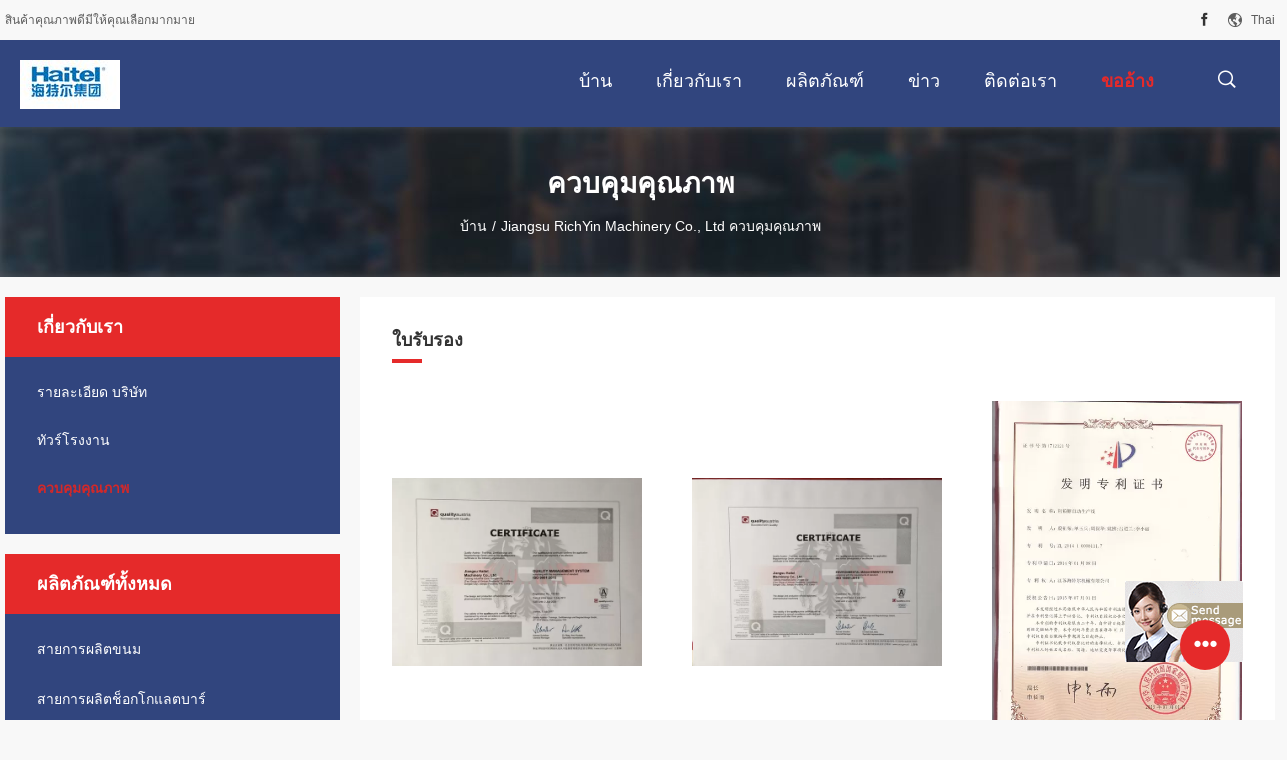

--- FILE ---
content_type: text/html
request_url: https://thai.food-productionline.com/quality.html
body_size: 16186
content:
<!DOCTYPE html>
<html >
<head>
	<meta charset="utf-8">
	<meta http-equiv="X-UA-Compatible" content="IE=edge">
	<meta name="viewport" content="width=device-width, initial-scale=1">
    <link rel="alternate" href="//m.thai.food-productionline.com/quality.html" media="only screen and (max-width: 640px)" />
<link hreflang="en" rel="alternate" href="https://www.food-productionline.com/quality.html" />
<link hreflang="fr" rel="alternate" href="https://french.food-productionline.com/quality.html" />
<link hreflang="de" rel="alternate" href="https://german.food-productionline.com/quality.html" />
<link hreflang="it" rel="alternate" href="https://italian.food-productionline.com/quality.html" />
<link hreflang="ru" rel="alternate" href="https://russian.food-productionline.com/quality.html" />
<link hreflang="es" rel="alternate" href="https://spanish.food-productionline.com/quality.html" />
<link hreflang="pt" rel="alternate" href="https://portuguese.food-productionline.com/quality.html" />
<link hreflang="nl" rel="alternate" href="https://dutch.food-productionline.com/quality.html" />
<link hreflang="el" rel="alternate" href="https://greek.food-productionline.com/quality.html" />
<link hreflang="ja" rel="alternate" href="https://japanese.food-productionline.com/quality.html" />
<link hreflang="ko" rel="alternate" href="https://korean.food-productionline.com/quality.html" />
<link hreflang="ar" rel="alternate" href="https://arabic.food-productionline.com/quality.html" />
<link hreflang="hi" rel="alternate" href="https://hindi.food-productionline.com/quality.html" />
<link hreflang="tr" rel="alternate" href="https://turkish.food-productionline.com/quality.html" />
<link hreflang="id" rel="alternate" href="https://indonesian.food-productionline.com/quality.html" />
<link hreflang="vi" rel="alternate" href="https://vietnamese.food-productionline.com/quality.html" />
<link hreflang="bn" rel="alternate" href="https://bengali.food-productionline.com/quality.html" />
<link hreflang="fa" rel="alternate" href="https://persian.food-productionline.com/quality.html" />
<link hreflang="pl" rel="alternate" href="https://polish.food-productionline.com/quality.html" />
<script type="text/javascript">
/*<![CDATA[*/
var query_string = ["Company","Quality"];
var customtplcolor = 99704;
/*]]>*/
</script>
<title>ประเทศจีน Jiangsu RichYin Machinery Co., Ltd ควบคุมคุณภาพ</title>
    <meta name="keywords" content="ควบคุมคุณภาพ, ประเทศจีน Jiangsu RichYin Machinery Co., Ltd, รับรอง, โพรไฟล์ QC" />
    <meta name="description" content="ประเทศจีน Jiangsu RichYin Machinery Co., Ltd ควบคุมคุณภาพ, ซัพพลายเออร์คุณภาพจีน, การควบคุมคุณภาพอย่างเข้มงวด, การผลิตจำนวนมากของผลิตภัณฑ์ที่มีคุณภาพสูง." />
				<link rel='preload'
					  href=/photo/food-productionline/sitetpl/style/common.css?ver=1625134157 as='style'><link type='text/css' rel='stylesheet'
					  href=/photo/food-productionline/sitetpl/style/common.css?ver=1625134157 media='all'><script type="application/ld+json">[{"@context":"https:\/\/schema.org","@type":"Organization","name":"\u0e1b\u0e23\u0e30\u0e40\u0e17\u0e28\u0e08\u0e35\u0e19 Jiangsu RichYin Machinery Co., Ltd \u0e04\u0e27\u0e1a\u0e04\u0e38\u0e21\u0e04\u0e38\u0e13\u0e20\u0e32\u0e1e","description":"\u0e1b\u0e23\u0e30\u0e40\u0e17\u0e28\u0e08\u0e35\u0e19 Jiangsu RichYin Machinery Co., Ltd \u0e04\u0e27\u0e1a\u0e04\u0e38\u0e21\u0e04\u0e38\u0e13\u0e20\u0e32\u0e1e, \u0e0b\u0e31\u0e1e\u0e1e\u0e25\u0e32\u0e22\u0e40\u0e2d\u0e2d\u0e23\u0e4c\u0e04\u0e38\u0e13\u0e20\u0e32\u0e1e\u0e08\u0e35\u0e19, \u0e01\u0e32\u0e23\u0e04\u0e27\u0e1a\u0e04\u0e38\u0e21\u0e04\u0e38\u0e13\u0e20\u0e32\u0e1e\u0e2d\u0e22\u0e48\u0e32\u0e07\u0e40\u0e02\u0e49\u0e21\u0e07\u0e27\u0e14, \u0e01\u0e32\u0e23\u0e1c\u0e25\u0e34\u0e15\u0e08\u0e33\u0e19\u0e27\u0e19\u0e21\u0e32\u0e01\u0e02\u0e2d\u0e07\u0e1c\u0e25\u0e34\u0e15\u0e20\u0e31\u0e13\u0e11\u0e4c\u0e17\u0e35\u0e48\u0e21\u0e35\u0e04\u0e38\u0e13\u0e20\u0e32\u0e1e\u0e2a\u0e39\u0e07.","url":"https:\/\/www.food-productionline.com\/quality.html","logo":"\/logo.gif","address":{"@type":"PostalAddress","addressLocality":"China","addressRegion":"CN","postalCode":"999001","streetAddress":"\u0e2b\u0e49\u0e2d\u0e07 405 \u0e2d\u0e32\u0e04\u0e32\u0e23 chuangye \u0e40\u0e02\u0e15\u0e43\u0e2b\u0e21\u0e48 chengdong \u0e40\u0e21\u0e37\u0e2d\u0e07 dongtai \u0e21\u0e13\u0e11\u0e25\u0e40\u0e08\u0e35\u0e22\u0e07\u0e0b\u0e39\u0e08\u0e35\u0e19"},"email":"richyin3@food-productionline.com","sameAs":["https:\/\/www.facebook.com\/profile.php?id=100047992581588"],"image":"\/photo\/cl23865932-jiangsu_richyin_machinery_co_ltd.jpg","faxNumber":"86-515-8521-6388","telephone":"86-137-7027-6058"},{"@context":"https:\/\/schema.org","@type":"BreadcrumbList","itemListElement":[{"@type":"ListItem","position":2,"name":"\u0e04\u0e27\u0e1a\u0e04\u0e38\u0e21\u0e04\u0e38\u0e13\u0e20\u0e32\u0e1e","item":"https:\/\/thai.food-productionline.com\/quality.html"},{"@type":"ListItem","position":1,"name":"\u0e1a\u0e49\u0e32\u0e19","item":"https:\/\/thai.food-productionline.com\/index.html"}]}]</script></head>
<body>
	<div id="floatAd" style="width:115px; z-index: 99999;position:absolute;right:40px;bottom:60px;
	height:79px;		">
		<form method="post"
		      onSubmit="return changeAction(this,'/contactnow.html');">
			<input type="hidden" name="pid" value=""/>
			<input alt='ส่งข้อความ' onclick="this.blur()" type="image"
			       src="/images/floatimage_7.gif"/>
		</form>

			</div>
<script>
var originProductInfo = '';
var originProductInfo = {"showproduct":1,"pid":"11643999","name":"\u0e2a\u0e32\u0e22\u0e01\u0e32\u0e23\u0e1c\u0e25\u0e34\u0e15\u0e02\u0e19\u0e21\u0e44\u0e2b\u0e27\u0e49\u0e1e\u0e23\u0e30\u0e08\u0e31\u0e19\u0e17\u0e23\u0e4c\u0e40\u0e25\u0e47\u0e01\u0e21\u0e19\u0e38\u0e29\u0e22\u0e4c\u0e40\u0e1b\u0e47\u0e19\u0e21\u0e34\u0e15\u0e23\u0e2d\u0e2d\u0e01\u0e41\u0e1a\u0e1a\u0e1a\u0e33\u0e23\u0e38\u0e07\u0e23\u0e31\u0e01\u0e29\u0e32\u0e2a\u0e30\u0e14\u0e27\u0e01","source_url":"\/sale-11643999-.html","picurl":"\/photo\/pd23098401-small_moon_cake_production_line_human_friendly_designed_convenient_maintenance.jpg","propertyDetail":[["\u0e0a\u0e48\u0e27\u0e07\u0e19\u0e49\u0e33\u0e2b\u0e19\u0e31\u0e01","15-200g \/ \u0e19\u0e32\u0e17\u0e35"],["\u0e2d\u0e31\u0e15\u0e23\u0e32\u0e2a\u0e48\u0e27\u0e19\u0e01\u0e32\u0e23\u0e40\u0e15\u0e34\u0e21\u0e2b\u0e19\u0e31\u0e07","2: 8-5: 8"],["\u0e2d\u0e33\u0e19\u0e32\u0e08","4.5kW"],["\u0e19\u0e49\u0e33\u0e2b\u0e19\u0e31\u0e01","650kg"]],"company_name":null,"picurl_c":"\/photo\/pc23098401-small_moon_cake_production_line_human_friendly_designed_convenient_maintenance.jpg","price":"Negotiable","username":"Chloe","viewTime":"\u0e40\u0e02\u0e49\u0e32\u0e2a\u0e39\u0e48\u0e23\u0e30\u0e1a\u0e1a\u0e25\u0e48\u0e32\u0e2a\u0e38\u0e14 : 1 \u0e0a\u0e31\u0e48\u0e27\u0e42\u0e21\u0e07 08 \u0e19\u0e32\u0e17\u0e35 \u0e21\u0e32\u0e41\u0e25\u0e49\u0e27","subject":"","countrycode":"UA"};
var save_url = "/contactsave.html";
var update_url = "/updateinquiry.html";
var productInfo = {};
var defaulProductInfo = {};
var myDate = new Date();
var curDate = myDate.getFullYear()+'-'+(parseInt(myDate.getMonth())+1)+'-'+myDate.getDate();
var message = '';
var default_pop = 1;
var leaveMessageDialog = document.getElementsByClassName('leave-message-dialog')[0]; // 获取弹层
var _$$ = function (dom) {
    return document.querySelectorAll(dom);
};
resInfo = originProductInfo;
defaulProductInfo.pid = resInfo['pid'];
defaulProductInfo.productName = resInfo['name'];
defaulProductInfo.productInfo = resInfo['propertyDetail'];
defaulProductInfo.productImg = resInfo['picurl_c'];
defaulProductInfo.subject = resInfo['subject'];
defaulProductInfo.productImgAlt = resInfo['name'];
var inquirypopup_tmp = 1;
var message = 'ที่รัก,'+'\r\n'+"ฉันสนใจ"+' '+trim(resInfo['name'])+", คุณช่วยส่งรายละเอียดเพิ่มเติมเช่นประเภทขนาด MOQ วัสดุ ฯลฯ"+'\r\n'+"ขอบคุณ!"+'\r\n'+"";
var message_1 = 'ที่รัก,'+'\r\n'+"ฉันสนใจ"+' '+trim(resInfo['name'])+", คุณช่วยส่งรายละเอียดเพิ่มเติมเช่นประเภทขนาด MOQ วัสดุ ฯลฯ"+'\r\n'+"ขอบคุณ!"+'\r\n'+"";
var message_2 = 'สวัสดี,'+'\r\n'+"ฉันกำลังมองหา"+' '+trim(resInfo['name'])+", กรุณาส่งราคาสเปคและรูปภาพให้ฉัน"+'\r\n'+"คำตอบที่รวดเร็วของคุณจะได้รับการชื่นชมอย่างมาก"+'\r\n'+"อย่าลังเลที่จะติดต่อฉันสำหรับข้อมูลเพิ่มเติม"+'\r\n'+"ขอบคุณมาก.";
var message_3 = 'สวัสดี,'+'\r\n'+trim(resInfo['name'])+' '+"ตรงตามความคาดหวังของฉัน"+'\r\n'+"โปรดให้ราคาที่ดีที่สุดและข้อมูลผลิตภัณฑ์อื่น ๆ แก่ฉัน"+'\r\n'+"อย่าลังเลที่จะติดต่อฉันทางอีเมลของฉัน"+'\r\n'+"ขอบคุณมาก.";

var message_4 = 'ที่รัก,'+'\r\n'+"ราคา FOB สำหรับไฟล์"+' '+trim(resInfo['name'])+'?'+'\r\n'+"ชื่อพอร์ตใดที่ใกล้ที่สุด"+'\r\n'+"โปรดตอบกลับฉันโดยเร็วที่สุดการแบ่งปันข้อมูลเพิ่มเติมจะดีกว่า"+'\r\n'+"ความนับถือ!";
var message_5 = 'สวัสดี,'+'\r\n'+"ฉันสนใจไฟล์"+' '+trim(resInfo['name'])+'.'+'\r\n'+"กรุณาส่งรายละเอียดผลิตภัณฑ์ของคุณมาให้ฉัน"+'\r\n'+"รอการตอบกลับอย่างรวดเร็วของคุณ"+'\r\n'+"อย่าลังเลที่จะติดต่อฉันทางไปรษณีย์"+'\r\n'+"ความนับถือ!";

var message_6 = 'ที่รัก,'+'\r\n'+"โปรดให้ข้อมูลเกี่ยวกับไฟล์"+' '+trim(resInfo['name'])+", เช่นประเภทขนาดวัสดุและราคาที่ดีที่สุด"+'\r\n'+"รอการตอบกลับอย่างรวดเร็วของคุณ"+'\r\n'+"ขอขอบคุณ!";
var message_7 = 'ที่รัก,'+'\r\n'+"คุณสามารถจัดหา"+' '+trim(resInfo['name'])+" "+'\r\n'+"อันดับแรกเราต้องการรายการราคาและรายละเอียดผลิตภัณฑ์บางอย่าง"+'\r\n'+"ฉันหวังว่าจะได้รับคำตอบโดยเร็วและหวังว่าจะได้รับความร่วมมือ"+'\r\n'+"ขอบคุณมาก.";
var message_8 = 'สวัสดี'+'\r\n'+"ฉันกำลังมองหา"+' '+trim(resInfo['name'])+", โปรดให้ข้อมูลผลิตภัณฑ์โดยละเอียดเพิ่มเติม"+'\r\n'+"ฉันหวังว่าจะได้รับคำตอบจากคุณ"+'\r\n'+"ขอขอบคุณ!";
var message_9 = 'สวัสดี,'+'\r\n'+"ของคุณ"+' '+trim(resInfo['name'])+" ตรงตามความต้องการของฉันเป็นอย่างดี"+'\r\n'+"กรุณาส่งราคาสเปคและรุ่นที่คล้ายกันมาให้ฉัน"+'\r\n'+"อย่าลังเลที่จะแชทกับฉัน"+'\r\n'+"ขอบคุณ!";
var message_10 = 'ที่รัก,'+'\r\n'+"ฉันต้องการทราบข้อมูลเพิ่มเติมเกี่ยวกับรายละเอียดและใบเสนอราคาของ"+' '+trim(resInfo['name'])+'.'+'\r\n'+"สามารถติดต่อฉันได้ทุกเวลา."+'\r\n'+"ความนับถือ!";

var r = getRandom(1,10);

defaulProductInfo.message = eval("message_"+r);

var mytAjax = {

    post: function(url, data, fn) {
        var xhr = new XMLHttpRequest();
        xhr.open("POST", url, true);
        xhr.setRequestHeader("Content-Type", "application/x-www-form-urlencoded;charset=UTF-8");
        xhr.setRequestHeader("X-Requested-With", "XMLHttpRequest");
        xhr.setRequestHeader('Content-Type','text/plain;charset=UTF-8');
        xhr.onreadystatechange = function() {
            if(xhr.readyState == 4 && (xhr.status == 200 || xhr.status == 304)) {
                fn.call(this, xhr.responseText);
            }
        };
        xhr.send(data);
    },

    postform: function(url, data, fn) {
        var xhr = new XMLHttpRequest();
        xhr.open("POST", url, true);
        xhr.setRequestHeader("X-Requested-With", "XMLHttpRequest");
        xhr.onreadystatechange = function() {
            if(xhr.readyState == 4 && (xhr.status == 200 || xhr.status == 304)) {
                fn.call(this, xhr.responseText);
            }
        };
        xhr.send(data);
    }
};
window.onload = function(){
    leaveMessageDialog = document.getElementsByClassName('leave-message-dialog')[0];
    if (window.localStorage.recordDialogStatus=='undefined' || (window.localStorage.recordDialogStatus!='undefined' && window.localStorage.recordDialogStatus != curDate)) {
        setTimeout(function(){
            if(parseInt(inquirypopup_tmp%10) == 1){
                creatDialog(defaulProductInfo, 1);
            }
        }, 6000);
    }
};
function trim(str)
{
    str = str.replace(/(^\s*)/g,"");
    return str.replace(/(\s*$)/g,"");
};
function getRandom(m,n){
    var num = Math.floor(Math.random()*(m - n) + n);
    return num;
};
function strBtn(param) {

    var starattextarea = document.getElementById("textareamessage").value.length;
    var email = document.getElementById("startEmail").value;

    var default_tip = document.querySelectorAll(".watermark_container").length;
    if (20 < starattextarea && starattextarea < 3000) {
        if(default_tip>0){
            document.getElementById("textareamessage1").parentNode.parentNode.nextElementSibling.style.display = "none";
        }else{
            document.getElementById("textareamessage1").parentNode.nextElementSibling.style.display = "none";
        }

    } else {
        if(default_tip>0){
            document.getElementById("textareamessage1").parentNode.parentNode.nextElementSibling.style.display = "block";
        }else{
            document.getElementById("textareamessage1").parentNode.nextElementSibling.style.display = "block";
        }

        return;
    }

    var re = /^([a-zA-Z0-9_-])+@([a-zA-Z0-9_-])+\.([a-zA-Z0-9_-])+/i;/*邮箱不区分大小写*/
    if (!re.test(email)) {
        document.getElementById("startEmail").nextElementSibling.style.display = "block";
        return;
    } else {
        document.getElementById("startEmail").nextElementSibling.style.display = "none";
    }

    var subject = document.getElementById("pop_subject").value;
    var pid = document.getElementById("pop_pid").value;
    var message = document.getElementById("textareamessage").value;
    var sender_email = document.getElementById("startEmail").value;
    var tel = '';
    if (document.getElementById("tel0") != undefined && document.getElementById("tel0") != '')
        tel = document.getElementById("tel0").value;
    var form_serialize = '&tel='+tel;

    form_serialize = form_serialize.replace(/\+/g, "%2B");
    mytAjax.post(save_url,"pid="+pid+"&subject="+subject+"&email="+sender_email+"&message="+(message)+form_serialize,function(res){
        var mes = JSON.parse(res);
        if(mes.status == 200){
            var iid = mes.iid;
            document.getElementById("pop_iid").value = iid;
            document.getElementById("pop_uuid").value = mes.uuid;

            if(typeof gtag_report_conversion === "function"){
                gtag_report_conversion();//执行统计js代码
            }
            if(typeof fbq === "function"){
                fbq('track','Purchase');//执行统计js代码
            }
        }
    });
    for (var index = 0; index < document.querySelectorAll(".dialog-content-pql").length; index++) {
        document.querySelectorAll(".dialog-content-pql")[index].style.display = "none";
    };
    $('#idphonepql').val(tel);
    document.getElementById("dialog-content-pql-id").style.display = "block";
    ;
};
function twoBtnOk(param) {

    var selectgender = document.getElementById("Mr").innerHTML;
    var iid = document.getElementById("pop_iid").value;
    var sendername = document.getElementById("idnamepql").value;
    var senderphone = document.getElementById("idphonepql").value;
    var sendercname = document.getElementById("idcompanypql").value;
    var uuid = document.getElementById("pop_uuid").value;
    var gender = 2;
    if(selectgender == 'Mr.') gender = 0;
    if(selectgender == 'Mrs.') gender = 1;
    var pid = document.getElementById("pop_pid").value;
    var form_serialize = '';

        form_serialize = form_serialize.replace(/\+/g, "%2B");

    mytAjax.post(update_url,"iid="+iid+"&gender="+gender+"&uuid="+uuid+"&name="+(sendername)+"&tel="+(senderphone)+"&company="+(sendercname)+form_serialize,function(res){});

    for (var index = 0; index < document.querySelectorAll(".dialog-content-pql").length; index++) {
        document.querySelectorAll(".dialog-content-pql")[index].style.display = "none";
    };
    document.getElementById("dialog-content-pql-ok").style.display = "block";

};
function toCheckMust(name) {
    $('#'+name+'error').hide();
}
function handClidk(param) {
    var starattextarea = document.getElementById("textareamessage1").value.length;
    var email = document.getElementById("startEmail1").value;
    var default_tip = document.querySelectorAll(".watermark_container").length;
    if (20 < starattextarea && starattextarea < 3000) {
        if(default_tip>0){
            document.getElementById("textareamessage1").parentNode.parentNode.nextElementSibling.style.display = "none";
        }else{
            document.getElementById("textareamessage1").parentNode.nextElementSibling.style.display = "none";
        }

    } else {
        if(default_tip>0){
            document.getElementById("textareamessage1").parentNode.parentNode.nextElementSibling.style.display = "block";
        }else{
            document.getElementById("textareamessage1").parentNode.nextElementSibling.style.display = "block";
        }

        return;
    }

    var re = /^([a-zA-Z0-9_-])+@([a-zA-Z0-9_-])+\.([a-zA-Z0-9_-])+/i;
    if (!re.test(email)) {
        document.getElementById("startEmail1").nextElementSibling.style.display = "block";
        return;
    } else {
        document.getElementById("startEmail1").nextElementSibling.style.display = "none";
    }

    var subject = document.getElementById("pop_subject").value;
    var pid = document.getElementById("pop_pid").value;
    var message = document.getElementById("textareamessage1").value;
    var sender_email = document.getElementById("startEmail1").value;
    var form_serialize = tel = '';
    if (document.getElementById("tel1") != undefined && document.getElementById("tel1") != '')
        tel = document.getElementById("tel1").value;
        mytAjax.post(save_url,"email="+sender_email+"&tel="+tel+"&pid="+pid+"&message="+message+"&subject="+subject+form_serialize,function(res){

        var mes = JSON.parse(res);
        if(mes.status == 200){
            var iid = mes.iid;
            document.getElementById("pop_iid").value = iid;
            document.getElementById("pop_uuid").value = mes.uuid;
            if(typeof gtag_report_conversion === "function"){
                gtag_report_conversion();//执行统计js代码
            }
        }

    });
    for (var index = 0; index < document.querySelectorAll(".dialog-content-pql").length; index++) {
        document.querySelectorAll(".dialog-content-pql")[index].style.display = "none";
    };
    $('#idphonepql').val(tel);
    document.getElementById("dialog-content-pql-id").style.display = "block";

};
window.addEventListener('load', function () {
    $('.checkbox-wrap label').each(function(){
        if($(this).find('input').prop('checked')){
            $(this).addClass('on')
        }else {
            $(this).removeClass('on')
        }
    })
    $(document).on('click', '.checkbox-wrap label' , function(ev){
        if (ev.target.tagName.toUpperCase() != 'INPUT') {
            $(this).toggleClass('on')
        }
    })
})
function handDialog(pdata) {
    data = JSON.parse(pdata);
    productInfo.productName = data.productName;
    productInfo.productInfo = data.productInfo;
    productInfo.productImg = data.productImg;
    productInfo.subject = data.subject;

    var message = 'ที่รัก,'+'\r\n'+"ฉันสนใจ"+' '+trim(data.productName)+", คุณช่วยส่งรายละเอียดเพิ่มเติมเช่นประเภทขนาดปริมาณวัสดุ ฯลฯ ให้ฉันได้ไหม"+'\r\n'+"ขอบคุณ!"+'\r\n'+"";

    var message = 'ที่รัก,'+'\r\n'+"ฉันสนใจ"+' '+trim(data.productName)+", คุณช่วยส่งรายละเอียดเพิ่มเติมเช่นประเภทขนาด MOQ วัสดุ ฯลฯ"+'\r\n'+"ขอบคุณ!"+'\r\n'+"";
    var message_1 = 'ที่รัก,'+'\r\n'+"ฉันสนใจ"+' '+trim(data.productName)+", คุณช่วยส่งรายละเอียดเพิ่มเติมเช่นประเภทขนาด MOQ วัสดุ ฯลฯ"+'\r\n'+"ขอบคุณ!"+'\r\n'+"";
    var message_2 = 'สวัสดี,'+'\r\n'+"ฉันกำลังมองหา"+' '+trim(data.productName)+", กรุณาส่งราคาสเปคและรูปภาพให้ฉัน"+'\r\n'+"คำตอบที่รวดเร็วของคุณจะได้รับการชื่นชมอย่างมาก"+'\r\n'+"อย่าลังเลที่จะติดต่อฉันสำหรับข้อมูลเพิ่มเติม"+'\r\n'+"ขอบคุณมาก.";
    var message_3 = 'สวัสดี,'+'\r\n'+trim(data.productName)+' '+"ตรงตามความคาดหวังของฉัน"+'\r\n'+"โปรดให้ราคาที่ดีที่สุดและข้อมูลผลิตภัณฑ์อื่น ๆ แก่ฉัน"+'\r\n'+"อย่าลังเลที่จะติดต่อฉันทางอีเมลของฉัน"+'\r\n'+"ขอบคุณมาก.";

    var message_4 = 'ที่รัก,'+'\r\n'+"ราคา FOB สำหรับไฟล์"+' '+trim(data.productName)+'?'+'\r\n'+"ชื่อพอร์ตใดที่ใกล้ที่สุด"+'\r\n'+"โปรดตอบกลับฉันโดยเร็วที่สุดการแบ่งปันข้อมูลเพิ่มเติมจะดีกว่า"+'\r\n'+"ความนับถือ!";
    var message_5 = 'สวัสดี,'+'\r\n'+"ฉันสนใจไฟล์"+' '+trim(data.productName)+'.'+'\r\n'+"กรุณาส่งรายละเอียดผลิตภัณฑ์ของคุณมาให้ฉัน"+'\r\n'+"รอการตอบกลับอย่างรวดเร็วของคุณ"+'\r\n'+"อย่าลังเลที่จะติดต่อฉันทางไปรษณีย์"+'\r\n'+"ความนับถือ!";

    var message_6 = 'ที่รัก,'+'\r\n'+"โปรดให้ข้อมูลเกี่ยวกับไฟล์"+' '+trim(data.productName)+", เช่นประเภทขนาดวัสดุและราคาที่ดีที่สุด"+'\r\n'+"รอการตอบกลับอย่างรวดเร็วของคุณ"+'\r\n'+"ขอขอบคุณ!";
    var message_7 = 'ที่รัก,'+'\r\n'+"คุณสามารถจัดหา"+' '+trim(data.productName)+" "+'\r\n'+"อันดับแรกเราต้องการรายการราคาและรายละเอียดผลิตภัณฑ์บางอย่าง"+'\r\n'+"ฉันหวังว่าจะได้รับคำตอบโดยเร็วและหวังว่าจะได้รับความร่วมมือ"+'\r\n'+"ขอบคุณมาก.";
    var message_8 = 'สวัสดี'+'\r\n'+"ฉันกำลังมองหา"+' '+trim(data.productName)+", โปรดให้ข้อมูลผลิตภัณฑ์โดยละเอียดเพิ่มเติม"+'\r\n'+"ฉันหวังว่าจะได้รับคำตอบจากคุณ"+'\r\n'+"ขอขอบคุณ!";
    var message_9 = 'สวัสดี,'+'\r\n'+"ของคุณ"+' '+trim(data.productName)+" ตรงตามความต้องการของฉันเป็นอย่างดี"+'\r\n'+"กรุณาส่งราคาสเปคและรุ่นที่คล้ายกันมาให้ฉัน"+'\r\n'+"อย่าลังเลที่จะแชทกับฉัน"+'\r\n'+"ขอบคุณ!";
    var message_10 = 'ที่รัก,'+'\r\n'+"ฉันต้องการทราบข้อมูลเพิ่มเติมเกี่ยวกับรายละเอียดและใบเสนอราคาของ"+' '+trim(data.productName)+'.'+'\r\n'+"สามารถติดต่อฉันได้ทุกเวลา."+'\r\n'+"ความนับถือ!";

    var r = getRandom(1,10);

    productInfo.message = eval("message_"+r);
    if(parseInt(inquirypopup_tmp/10) == 1){
        productInfo.message = "";
    }
    productInfo.pid = data.pid;
    creatDialog(productInfo, 2);
};

function closepql(param) {

    leaveMessageDialog.style.display = 'none';
};

function closepql2(param) {

    for (var index = 0; index < document.querySelectorAll(".dialog-content-pql").length; index++) {
        document.querySelectorAll(".dialog-content-pql")[index].style.display = "none";
    };
    document.getElementById("dialog-content-pql-ok").style.display = "block";
};

function initProduct(productInfo,type){

    productInfo.productName = unescape(productInfo.productName);
    productInfo.message = unescape(productInfo.message);

    leaveMessageDialog = document.getElementsByClassName('leave-message-dialog')[0];
    leaveMessageDialog.style.display = "block";
    if(type == 3){
        var popinquiryemail = document.getElementById("popinquiryemail").value;
        _$$("#startEmail1")[0].value = popinquiryemail;
    }else{
        _$$("#startEmail1")[0].value = "";
    }
    _$$("#startEmail")[0].value = "";
    _$$("#idnamepql")[0].value = "";
    _$$("#idphonepql")[0].value = "";
    _$$("#idcompanypql")[0].value = "";

    _$$("#pop_pid")[0].value = productInfo.pid;
    _$$("#pop_subject")[0].value = productInfo.subject;
    
    if(parseInt(inquirypopup_tmp/10) == 1){
        productInfo.message = "";
    }

    _$$("#textareamessage1")[0].value = productInfo.message;
    _$$("#textareamessage")[0].value = productInfo.message;

    _$$("#dialog-content-pql-id .titlep")[0].innerHTML = productInfo.productName;
    _$$("#dialog-content-pql-id img")[0].setAttribute("src", productInfo.productImg);
    _$$("#dialog-content-pql-id img")[0].setAttribute("alt", productInfo.productImgAlt);

    _$$("#dialog-content-pql-id-hand img")[0].setAttribute("src", productInfo.productImg);
    _$$("#dialog-content-pql-id-hand img")[0].setAttribute("alt", productInfo.productImgAlt);
    _$$("#dialog-content-pql-id-hand .titlep")[0].innerHTML = productInfo.productName;

    if (productInfo.productInfo.length > 0) {
        var ul2, ul;
        ul = document.createElement("ul");
        for (var index = 0; index < productInfo.productInfo.length; index++) {
            var el = productInfo.productInfo[index];
            var li = document.createElement("li");
            var span1 = document.createElement("span");
            span1.innerHTML = el[0] + ":";
            var span2 = document.createElement("span");
            span2.innerHTML = el[1];
            li.appendChild(span1);
            li.appendChild(span2);
            ul.appendChild(li);

        }
        ul2 = ul.cloneNode(true);
        if (type === 1) {
            _$$("#dialog-content-pql-id .left")[0].replaceChild(ul, _$$("#dialog-content-pql-id .left ul")[0]);
        } else {
            _$$("#dialog-content-pql-id-hand .left")[0].replaceChild(ul2, _$$("#dialog-content-pql-id-hand .left ul")[0]);
            _$$("#dialog-content-pql-id .left")[0].replaceChild(ul, _$$("#dialog-content-pql-id .left ul")[0]);
        }
    };
    for (var index = 0; index < _$$("#dialog-content-pql-id .right ul li").length; index++) {
        _$$("#dialog-content-pql-id .right ul li")[index].addEventListener("click", function (params) {
            _$$("#dialog-content-pql-id .right #Mr")[0].innerHTML = this.innerHTML
        }, false)

    };

};
function closeInquiryCreateDialog() {
    document.getElementById("xuanpan_dialog_box_pql").style.display = "none";
};
function showInquiryCreateDialog() {
    document.getElementById("xuanpan_dialog_box_pql").style.display = "block";
};
function submitPopInquiry(){
    var message = document.getElementById("inquiry_message").value;
    var email = document.getElementById("inquiry_email").value;
    var subject = defaulProductInfo.subject;
    var pid = defaulProductInfo.pid;
    if (email === undefined) {
        showInquiryCreateDialog();
        document.getElementById("inquiry_email").style.border = "1px solid red";
        return false;
    };
    if (message === undefined) {
        showInquiryCreateDialog();
        document.getElementById("inquiry_message").style.border = "1px solid red";
        return false;
    };
    if (email.search(/^\w+((-\w+)|(\.\w+))*\@[A-Za-z0-9]+((\.|-)[A-Za-z0-9]+)*\.[A-Za-z0-9]+$/) == -1) {
        document.getElementById("inquiry_email").style.border= "1px solid red";
        showInquiryCreateDialog();
        return false;
    } else {
        document.getElementById("inquiry_email").style.border= "";
    };
    if (message.length < 20 || message.length >3000) {
        showInquiryCreateDialog();
        document.getElementById("inquiry_message").style.border = "1px solid red";
        return false;
    } else {
        document.getElementById("inquiry_message").style.border = "";
    };
    var tel = '';
    if (document.getElementById("tel") != undefined && document.getElementById("tel") != '')
        tel = document.getElementById("tel").value;

    mytAjax.post(save_url,"pid="+pid+"&subject="+subject+"&email="+email+"&message="+(message)+'&tel='+tel,function(res){
        var mes = JSON.parse(res);
        if(mes.status == 200){
            var iid = mes.iid;
            document.getElementById("pop_iid").value = iid;
            document.getElementById("pop_uuid").value = mes.uuid;

        }
    });
    initProduct(defaulProductInfo);
    for (var index = 0; index < document.querySelectorAll(".dialog-content-pql").length; index++) {
        document.querySelectorAll(".dialog-content-pql")[index].style.display = "none";
    };
    $('#idphonepql').val(tel);
    document.getElementById("dialog-content-pql-id").style.display = "block";

};

//带附件上传
function submitPopInquiryfile(email_id,message_id,check_sort,name_id,phone_id,company_id,attachments){

    if(typeof(check_sort) == 'undefined'){
        check_sort = 0;
    }
    var message = document.getElementById(message_id).value;
    var email = document.getElementById(email_id).value;
    var attachments = document.getElementById(attachments).value;
    if(typeof(name_id) !== 'undefined' && name_id != ""){
        var name  = document.getElementById(name_id).value;
    }
    if(typeof(phone_id) !== 'undefined' && phone_id != ""){
        var phone = document.getElementById(phone_id).value;
    }
    if(typeof(company_id) !== 'undefined' && company_id != ""){
        var company = document.getElementById(company_id).value;
    }
    var subject = defaulProductInfo.subject;
    var pid = defaulProductInfo.pid;

    if(check_sort == 0){
        if (email === undefined) {
            showInquiryCreateDialog();
            document.getElementById(email_id).style.border = "1px solid red";
            return false;
        };
        if (message === undefined) {
            showInquiryCreateDialog();
            document.getElementById(message_id).style.border = "1px solid red";
            return false;
        };

        if (email.search(/^\w+((-\w+)|(\.\w+))*\@[A-Za-z0-9]+((\.|-)[A-Za-z0-9]+)*\.[A-Za-z0-9]+$/) == -1) {
            document.getElementById(email_id).style.border= "1px solid red";
            showInquiryCreateDialog();
            return false;
        } else {
            document.getElementById(email_id).style.border= "";
        };
        if (message.length < 20 || message.length >3000) {
            showInquiryCreateDialog();
            document.getElementById(message_id).style.border = "1px solid red";
            return false;
        } else {
            document.getElementById(message_id).style.border = "";
        };
    }else{

        if (message === undefined) {
            showInquiryCreateDialog();
            document.getElementById(message_id).style.border = "1px solid red";
            return false;
        };

        if (email === undefined) {
            showInquiryCreateDialog();
            document.getElementById(email_id).style.border = "1px solid red";
            return false;
        };

        if (message.length < 20 || message.length >3000) {
            showInquiryCreateDialog();
            document.getElementById(message_id).style.border = "1px solid red";
            return false;
        } else {
            document.getElementById(message_id).style.border = "";
        };

        if (email.search(/^\w+((-\w+)|(\.\w+))*\@[A-Za-z0-9]+((\.|-)[A-Za-z0-9]+)*\.[A-Za-z0-9]+$/) == -1) {
            document.getElementById(email_id).style.border= "1px solid red";
            showInquiryCreateDialog();
            return false;
        } else {
            document.getElementById(email_id).style.border= "";
        };

    };

    mytAjax.post(save_url,"pid="+pid+"&subject="+subject+"&email="+email+"&message="+message+"&company="+company+"&attachments="+attachments,function(res){
        var mes = JSON.parse(res);
        if(mes.status == 200){
            var iid = mes.iid;
            document.getElementById("pop_iid").value = iid;
            document.getElementById("pop_uuid").value = mes.uuid;

            if(typeof gtag_report_conversion === "function"){
                gtag_report_conversion();//执行统计js代码
            }
            if(typeof fbq === "function"){
                fbq('track','Purchase');//执行统计js代码
            }
        }
    });
    initProduct(defaulProductInfo);

    if(name !== undefined && name != ""){
        _$$("#idnamepql")[0].value = name;
    }

    if(phone !== undefined && phone != ""){
        _$$("#idphonepql")[0].value = phone;
    }

    if(company !== undefined && company != ""){
        _$$("#idcompanypql")[0].value = company;
    }

    for (var index = 0; index < document.querySelectorAll(".dialog-content-pql").length; index++) {
        document.querySelectorAll(".dialog-content-pql")[index].style.display = "none";
    };
    document.getElementById("dialog-content-pql-id").style.display = "block";

};
function submitPopInquiryByParam(email_id,message_id,check_sort,name_id,phone_id,company_id){

    if(typeof(check_sort) == 'undefined'){
        check_sort = 0;
    }

    var senderphone = '';
    var message = document.getElementById(message_id).value;
    var email = document.getElementById(email_id).value;
    if(typeof(name_id) !== 'undefined' && name_id != ""){
        var name  = document.getElementById(name_id).value;
    }
    if(typeof(phone_id) !== 'undefined' && phone_id != ""){
        var phone = document.getElementById(phone_id).value;
        senderphone = phone;
    }
    if(typeof(company_id) !== 'undefined' && company_id != ""){
        var company = document.getElementById(company_id).value;
    }
    var subject = defaulProductInfo.subject;
    var pid = defaulProductInfo.pid;

    if(check_sort == 0){
        if (email === undefined) {
            showInquiryCreateDialog();
            document.getElementById(email_id).style.border = "1px solid red";
            return false;
        };
        if (message === undefined) {
            showInquiryCreateDialog();
            document.getElementById(message_id).style.border = "1px solid red";
            return false;
        };

        if (email.search(/^\w+((-\w+)|(\.\w+))*\@[A-Za-z0-9]+((\.|-)[A-Za-z0-9]+)*\.[A-Za-z0-9]+$/) == -1) {
            document.getElementById(email_id).style.border= "1px solid red";
            showInquiryCreateDialog();
            return false;
        } else {
            document.getElementById(email_id).style.border= "";
        };
        if (message.length < 20 || message.length >3000) {
            showInquiryCreateDialog();
            document.getElementById(message_id).style.border = "1px solid red";
            return false;
        } else {
            document.getElementById(message_id).style.border = "";
        };
    }else{

        if (message === undefined) {
            showInquiryCreateDialog();
            document.getElementById(message_id).style.border = "1px solid red";
            return false;
        };

        if (email === undefined) {
            showInquiryCreateDialog();
            document.getElementById(email_id).style.border = "1px solid red";
            return false;
        };

        if (message.length < 20 || message.length >3000) {
            showInquiryCreateDialog();
            document.getElementById(message_id).style.border = "1px solid red";
            return false;
        } else {
            document.getElementById(message_id).style.border = "";
        };

        if (email.search(/^\w+((-\w+)|(\.\w+))*\@[A-Za-z0-9]+((\.|-)[A-Za-z0-9]+)*\.[A-Za-z0-9]+$/) == -1) {
            document.getElementById(email_id).style.border= "1px solid red";
            showInquiryCreateDialog();
            return false;
        } else {
            document.getElementById(email_id).style.border= "";
        };

    };

    var productsku = "";
    if($("#product_sku").length > 0){
        productsku = $("#product_sku").html();
    }

    mytAjax.post(save_url,"tel="+senderphone+"&pid="+pid+"&subject="+subject+"&email="+email+"&message="+message+"&messagesku="+encodeURI(productsku),function(res){
        var mes = JSON.parse(res);
        if(mes.status == 200){
            var iid = mes.iid;
            document.getElementById("pop_iid").value = iid;
            document.getElementById("pop_uuid").value = mes.uuid;

            if(typeof gtag_report_conversion === "function"){
                gtag_report_conversion();//执行统计js代码
            }
            if(typeof fbq === "function"){
                fbq('track','Purchase');//执行统计js代码
            }
        }
    });
    initProduct(defaulProductInfo);

    if(name !== undefined && name != ""){
        _$$("#idnamepql")[0].value = name;
    }

    if(phone !== undefined && phone != ""){
        _$$("#idphonepql")[0].value = phone;
    }

    if(company !== undefined && company != ""){
        _$$("#idcompanypql")[0].value = company;
    }

    for (var index = 0; index < document.querySelectorAll(".dialog-content-pql").length; index++) {
        document.querySelectorAll(".dialog-content-pql")[index].style.display = "none";

    };
    document.getElementById("dialog-content-pql-id").style.display = "block";

};
function creatDialog(productInfo, type) {

    if(type == 1){
        if(default_pop != 1){
            return false;
        }
        window.localStorage.recordDialogStatus = curDate;
    }else{
        default_pop = 0;
    }
    initProduct(productInfo, type);
    if (type === 1) {
        // 自动弹出
        for (var index = 0; index < document.querySelectorAll(".dialog-content-pql").length; index++) {

            document.querySelectorAll(".dialog-content-pql")[index].style.display = "none";
        };
        document.getElementById("dialog-content-pql").style.display = "block";
    } else {
        // 手动弹出
        for (var index = 0; index < document.querySelectorAll(".dialog-content-pql").length; index++) {
            document.querySelectorAll(".dialog-content-pql")[index].style.display = "none";
        };
        document.getElementById("dialog-content-pql-id-hand").style.display = "block";
    }
}

//带邮箱信息打开询盘框 emailtype=1表示带入邮箱
function openDialog(emailtype){
    var type = 2;//不带入邮箱，手动弹出
    if(emailtype == 1){
        var popinquiryemail = document.getElementById("popinquiryemail").value;
        var re = /^([a-zA-Z0-9_-])+@([a-zA-Z0-9_-])+\.([a-zA-Z0-9_-])+/i;
        if (!re.test(popinquiryemail)) {
            //前端提示样式;
            showInquiryCreateDialog();
            document.getElementById("popinquiryemail").style.border = "1px solid red";
            return false;
        } else {
            //前端提示样式;
        }
        var type = 3;
    }
    creatDialog(defaulProductInfo,type);
}

//上传附件
function inquiryUploadFile(){
    var fileObj = document.querySelector("#fileId").files[0];
    //构建表单数据
    var formData = new FormData();
    var filesize = fileObj.size;
    if(filesize > 10485760 || filesize == 0) {
        document.getElementById("filetips").style.display = "block";
        return false;
    }else {
        document.getElementById("filetips").style.display = "none";
    }
    formData.append('popinquiryfile', fileObj);
    document.getElementById("quotefileform").reset();
    var save_url = "/inquiryuploadfile.html";
    mytAjax.postform(save_url,formData,function(res){
        var mes = JSON.parse(res);
        if(mes.status == 200){
            document.getElementById("uploader-file-info").innerHTML = document.getElementById("uploader-file-info").innerHTML + "<span class=op>"+mes.attfile.name+"<a class=delatt id=att"+mes.attfile.id+" onclick=delatt("+mes.attfile.id+");>Delete</a></span>";
            var nowattachs = document.getElementById("attachments").value;
            if( nowattachs !== ""){
                var attachs = JSON.parse(nowattachs);
                attachs[mes.attfile.id] = mes.attfile;
            }else{
                var attachs = {};
                attachs[mes.attfile.id] = mes.attfile;
            }
            document.getElementById("attachments").value = JSON.stringify(attachs);
        }
    });
}
//附件删除
function delatt(attid)
{
    var nowattachs = document.getElementById("attachments").value;
    if( nowattachs !== ""){
        var attachs = JSON.parse(nowattachs);
        if(attachs[attid] == ""){
            return false;
        }
        var formData = new FormData();
        var delfile = attachs[attid]['filename'];
        var save_url = "/inquirydelfile.html";
        if(delfile != "") {
            formData.append('delfile', delfile);
            mytAjax.postform(save_url, formData, function (res) {
                if(res !== "") {
                    var mes = JSON.parse(res);
                    if (mes.status == 200) {
                        delete attachs[attid];
                        document.getElementById("attachments").value = JSON.stringify(attachs);
                        var s = document.getElementById("att"+attid);
                        s.parentNode.remove();
                    }
                }
            });
        }
    }else{
        return false;
    }
}

</script>
<div class="leave-message-dialog" style="display: none">
<style>
    .leave-message-dialog .close:before, .leave-message-dialog .close:after{
        content:initial;
    }
</style>
<div class="dialog-content-pql" id="dialog-content-pql" style="display: none">
    <span class="close" onclick="closepql()"><svg t="1648434466530" class="icon" viewBox="0 0 1024 1024" version="1.1" xmlns="http://www.w3.org/2000/svg" p-id="2198" width="16" height="16"><path d="M576 512l277.333333 277.333333-64 64-277.333333-277.333333L234.666667 853.333333 170.666667 789.333333l277.333333-277.333333L170.666667 234.666667 234.666667 170.666667l277.333333 277.333333L789.333333 170.666667 853.333333 234.666667 576 512z" fill="#444444" p-id="2199"></path></svg></span>
    <div class="title">
        <p class="firstp-pql">ฝากข้อความ</p>
        <p class="lastp-pql">เราจะโทรกลับหาคุณเร็ว ๆ นี้!</p>
    </div>
    <div class="form">
        <div class="textarea">
            <textarea style='font-family: robot;'  name="" id="textareamessage" cols="30" rows="10" style="margin-bottom:14px;width:100%"
                placeholder="Please enter your inquiry details."></textarea>
        </div>
        <p class="error-pql"> <span class="icon-pql"><img src="/images/error.png" alt="Jiangsu RichYin Machinery Co., Ltd"></span> ข้อความของคุณจะต้องอยู่ระหว่าง 20-3,000 ตัวอักษร!</p>
        <input id="startEmail" type="text" placeholder="กรอกอีเมล์ของคุณ" onkeydown="if(event.keyCode === 13){ strBtn();}">
        <p class="error-pql"><span class="icon-pql"><img src="/images/error.png" alt="Jiangsu RichYin Machinery Co., Ltd"></span> กรุณาตรวจสอบอีเมลของคุณ! </p>
                <div class="operations">
            <div class='btn' id="submitStart" type="submit" onclick="strBtn()">เสนอ</div>
        </div>
            </div>
</div>
<div class="dialog-content-pql dialog-content-pql-id" id="dialog-content-pql-id" style="display:none">
            <p class="title">ข้อมูลเพิ่มเติมช่วยให้การสื่อสารดีขึ้น</p>
        <span class="close" onclick="closepql2()"><svg t="1648434466530" class="icon" viewBox="0 0 1024 1024" version="1.1" xmlns="http://www.w3.org/2000/svg" p-id="2198" width="16" height="16"><path d="M576 512l277.333333 277.333333-64 64-277.333333-277.333333L234.666667 853.333333 170.666667 789.333333l277.333333-277.333333L170.666667 234.666667 234.666667 170.666667l277.333333 277.333333L789.333333 170.666667 853.333333 234.666667 576 512z" fill="#444444" p-id="2199"></path></svg></span>
    <div class="left">
        <div class="img"><img></div>
        <p class="titlep"></p>
        <ul> </ul>
    </div>
    <div class="right">
                <div style="position: relative;">
            <div class="mr"> <span id="Mr">นาย.</span>
                <ul>
                    <li>นาย.</li>
                    <li>นาง.</li>
                </ul>
            </div>
            <input style="text-indent: 80px;" type="text" id="idnamepql" placeholder="ใส่ชื่อของคุณ">
        </div>
        <input type="text"  id="idphonepql"  placeholder="หมายเลขโทรศัพท์">
        <input type="text" id="idcompanypql"  placeholder="บริษัท" onkeydown="if(event.keyCode === 13){ twoBtnOk();}">
                <div class="btn form_new" id="twoBtnOk" onclick="twoBtnOk()">ตกลง</div>
    </div>
</div>

<div class="dialog-content-pql dialog-content-pql-ok" id="dialog-content-pql-ok" style="display:none">
            <p class="title">ส่งเรียบร้อยแล้ว!</p>
        <span class="close" onclick="closepql()"><svg t="1648434466530" class="icon" viewBox="0 0 1024 1024" version="1.1" xmlns="http://www.w3.org/2000/svg" p-id="2198" width="16" height="16"><path d="M576 512l277.333333 277.333333-64 64-277.333333-277.333333L234.666667 853.333333 170.666667 789.333333l277.333333-277.333333L170.666667 234.666667 234.666667 170.666667l277.333333 277.333333L789.333333 170.666667 853.333333 234.666667 576 512z" fill="#444444" p-id="2199"></path></svg></span>
    <div class="duihaook"></div>
        <p class="p1" style="text-align: center; font-size: 18px; margin-top: 14px;">เราจะโทรกลับหาคุณเร็ว ๆ นี้!</p>
    <div class="btn" onclick="closepql()" id="endOk" style="margin: 0 auto;margin-top: 50px;">ตกลง</div>
</div>
<div class="dialog-content-pql dialog-content-pql-id dialog-content-pql-id-hand" id="dialog-content-pql-id-hand"
    style="display:none">
     <input type="hidden" name="pop_pid" id="pop_pid" value="0">
     <input type="hidden" name="pop_subject" id="pop_subject" value="">
     <input type="hidden" name="pop_iid" id="pop_iid" value="0">
     <input type="hidden" name="pop_uuid" id="pop_uuid" value="0">
            <div class="title">
            <p class="firstp-pql">ฝากข้อความ</p>
            <p class="lastp-pql">เราจะโทรกลับหาคุณเร็ว ๆ นี้!</p>
        </div>
        <span class="close" onclick="closepql()"><svg t="1648434466530" class="icon" viewBox="0 0 1024 1024" version="1.1" xmlns="http://www.w3.org/2000/svg" p-id="2198" width="16" height="16"><path d="M576 512l277.333333 277.333333-64 64-277.333333-277.333333L234.666667 853.333333 170.666667 789.333333l277.333333-277.333333L170.666667 234.666667 234.666667 170.666667l277.333333 277.333333L789.333333 170.666667 853.333333 234.666667 576 512z" fill="#444444" p-id="2199"></path></svg></span>
    <div class="left">
        <div class="img"><img></div>
        <p class="titlep"></p>
        <ul> </ul>
    </div>
    <div class="right" style="float:right">
                <div class="form">
            <div class="textarea">
                <textarea style='font-family: robot;' name="message" id="textareamessage1" cols="30" rows="10"
                    placeholder="Please enter your inquiry details."></textarea>
            </div>
            <p class="error-pql"> <span class="icon-pql"><img src="/images/error.png" alt="Jiangsu RichYin Machinery Co., Ltd"></span> ข้อความของคุณจะต้องอยู่ระหว่าง 20-3,000 ตัวอักษร!</p>
            <input id="startEmail1" name="email" data-type="1" type="text" placeholder="กรอกอีเมล์ของคุณ" onkeydown="if(event.keyCode === 13){ handClidk();}">
            <p class="error-pql"><span class="icon-pql"><img src="/images/error.png" alt="Jiangsu RichYin Machinery Co., Ltd"></span> กรุณาตรวจสอบอีเมลของคุณ!</p>
                            <input style="display:none" id="tel1" name="tel" type="text" oninput="value=value.replace(/[^0-9_+-]/g,'');" placeholder="หมายเลขโทรศัพท์">
                        <div class="operations">
                <div class='btn' id="submitStart1" type="submit" onclick="handClidk()">เสนอ</div>
            </div>
        </div>
    </div>
</div>
</div>
<div id="xuanpan_dialog_box_pql" class="xuanpan_dialog_box_pql"
    style="display:none;background:rgba(0,0,0,.6);width:100%;height:100%;position: fixed;top:0;left:0;z-index: 999999;">
    <div class="box_pql"
      style="width:526px;height:206px;background:rgba(255,255,255,1);opacity:1;border-radius:4px;position: absolute;left: 50%;top: 50%;transform: translate(-50%,-50%);">
      <div onclick="closeInquiryCreateDialog()" class="close close_create_dialog"
        style="cursor: pointer;height:42px;width:40px;float:right;padding-top: 16px;"><span
          style="display: inline-block;width: 25px;height: 2px;background: rgb(114, 114, 114);transform: rotate(45deg); "><span
            style="display: block;width: 25px;height: 2px;background: rgb(114, 114, 114);transform: rotate(-90deg); "></span></span>
      </div>
      <div
        style="height: 72px; overflow: hidden; text-overflow: ellipsis; display:-webkit-box;-ebkit-line-clamp: 3;-ebkit-box-orient: vertical; margin-top: 58px; padding: 0 84px; font-size: 18px; color: rgba(51, 51, 51, 1); text-align: center; ">
        โปรดออกจากอีเมลที่ถูกต้องและข้อกำหนดรายละเอียดของคุณ</div>
      <div onclick="closeInquiryCreateDialog()" class="close_create_dialog"
        style="width: 139px; height: 36px; background: rgba(253, 119, 34, 1); border-radius: 4px; margin: 16px auto; color: rgba(255, 255, 255, 1); font-size: 18px; line-height: 36px; text-align: center;">
        ตกลง</div>
    </div>
</div><a title='การพูดคุย' href="/webim/webim_tab.html" class="footer_webim_a" rel="nofollow" onclick= 'setwebimCookie(0,0,0);' target="_blank">
    <div class="footer_webim" style="display:none">
        <div class="chat-button-content">
            <i class="chat-button"></i>
        </div>
    </div>
</a><style>
    .header_99704_101 .search {
        height: 80px;
        line-height: 80px;
        display: inline-block;
        position: relative;
        margin: 0 50px 0 50px;
    }
    .header_99704_101 .search {
        height: 80px;
        line-height: 80px;
        display: inline-block;
        position: relative
    }

    .header_99704_101 .search:hover .search-wrap {
        width: 300px;
        opacity: 1;
        z-index: 10
    }

    .header_99704_101 .search:hover .search-open {
        color: #e52a2a
    }

    .header_99704_101 .search-wrap {
        opacity: 0;
        z-index: -1;
        width: 0;
        position: absolute;
        top: 0;
        right: 23px;
        z-index: -1;
        transition: all 300ms linear;
        background-color: #31457e;
        padding-left: 30px
    }

    .search-close {
        position: absolute;
        right: 5px;
        font-size: 16px;
        color: #fff
    }

    .header_99704_101 .search-wrap input {
        font-size: 16px;
        width: 100%;
        padding: 0 12px;
        height: 40px;
        border-radius: 4px;
        background: transparent;
        outline: 0;
        border: 0;
        color: #fff;
        border-bottom: 2px solid #e52a2a
    }

    .header_99704_101 .search-open {
        color: #fff;
        font-size: 21px;
        overflow: hidden;
        cursor: pointer
    }
</style>
<div class="header_99704_101">
        <div class="header-top">
            <div class="wrap-rule fn-clear">
                <div class="float-left">สินค้าคุณภาพดีมีให้คุณเลือกมากมาย</div>
                <div class="float-right">
                                        <a href="https://www.facebook.com/profile.php?id=100047992581588" class="iconfont icon-facebook1" title="Jiangsu RichYin Machinery Co., Ltd Facebook" target="_blank" rel="nofollow"></a>
                                                                                 <div class="language">
                        <div class="current-lang">
                            <i class="iconfont icon-language"></i>
                            <span>Thai</span>
                        </div>
                        <div class="language-list">
                            <ul class="nicescroll">
                                                                 <li class="">
                                                                        <a title="ประเทศจีน อย่างดี สายการผลิตขนม  on ขาย" href="https://www.food-productionline.com/quality.html">English</a>                                </li>
                                                            <li class="">
                                                                        <a title="ประเทศจีน อย่างดี สายการผลิตขนม  on ขาย" href="https://french.food-productionline.com/quality.html">French</a>                                </li>
                                                            <li class="">
                                                                        <a title="ประเทศจีน อย่างดี สายการผลิตขนม  on ขาย" href="https://german.food-productionline.com/quality.html">German</a>                                </li>
                                                            <li class="">
                                                                        <a title="ประเทศจีน อย่างดี สายการผลิตขนม  on ขาย" href="https://italian.food-productionline.com/quality.html">Italian</a>                                </li>
                                                            <li class="">
                                                                        <a title="ประเทศจีน อย่างดี สายการผลิตขนม  on ขาย" href="https://russian.food-productionline.com/quality.html">Russian</a>                                </li>
                                                            <li class="">
                                                                        <a title="ประเทศจีน อย่างดี สายการผลิตขนม  on ขาย" href="https://spanish.food-productionline.com/quality.html">Spanish</a>                                </li>
                                                            <li class="">
                                                                        <a title="ประเทศจีน อย่างดี สายการผลิตขนม  on ขาย" href="https://portuguese.food-productionline.com/quality.html">Portuguese</a>                                </li>
                                                            <li class="">
                                                                        <a title="ประเทศจีน อย่างดี สายการผลิตขนม  on ขาย" href="https://dutch.food-productionline.com/quality.html">Dutch</a>                                </li>
                                                            <li class="">
                                                                        <a title="ประเทศจีน อย่างดี สายการผลิตขนม  on ขาย" href="https://greek.food-productionline.com/quality.html">Greek</a>                                </li>
                                                            <li class="">
                                                                        <a title="ประเทศจีน อย่างดี สายการผลิตขนม  on ขาย" href="https://japanese.food-productionline.com/quality.html">Japanese</a>                                </li>
                                                            <li class="">
                                                                        <a title="ประเทศจีน อย่างดี สายการผลิตขนม  on ขาย" href="https://korean.food-productionline.com/quality.html">Korean</a>                                </li>
                                                            <li class="">
                                                                        <a title="ประเทศจีน อย่างดี สายการผลิตขนม  on ขาย" href="https://arabic.food-productionline.com/quality.html">Arabic</a>                                </li>
                                                            <li class="">
                                                                        <a title="ประเทศจีน อย่างดี สายการผลิตขนม  on ขาย" href="https://hindi.food-productionline.com/quality.html">Hindi</a>                                </li>
                                                            <li class="">
                                                                        <a title="ประเทศจีน อย่างดี สายการผลิตขนม  on ขาย" href="https://turkish.food-productionline.com/quality.html">Turkish</a>                                </li>
                                                            <li class="">
                                                                        <a title="ประเทศจีน อย่างดี สายการผลิตขนม  on ขาย" href="https://indonesian.food-productionline.com/quality.html">Indonesian</a>                                </li>
                                                            <li class="">
                                                                        <a title="ประเทศจีน อย่างดี สายการผลิตขนม  on ขาย" href="https://vietnamese.food-productionline.com/quality.html">Vietnamese</a>                                </li>
                                                            <li class="">
                                                                        <a title="ประเทศจีน อย่างดี สายการผลิตขนม  on ขาย" href="https://thai.food-productionline.com/quality.html">Thai</a>                                </li>
                                                            <li class="">
                                                                        <a title="ประเทศจีน อย่างดี สายการผลิตขนม  on ขาย" href="https://bengali.food-productionline.com/quality.html">Bengali</a>                                </li>
                                                            <li class="">
                                                                        <a title="ประเทศจีน อย่างดี สายการผลิตขนม  on ขาย" href="https://persian.food-productionline.com/quality.html">Persian</a>                                </li>
                                                            <li class="">
                                                                        <a title="ประเทศจีน อย่างดี สายการผลิตขนม  on ขาย" href="https://polish.food-productionline.com/quality.html">Polish</a>                                </li>
                                                        </ul>
                        </div>
                    </div>
                </div>
            </div>
        </div>
        <div class="header-main">
            <div class="wrap-rule">
                <div class="logo image-all">
                   <a title="Jiangsu RichYin Machinery Co., Ltd" href="//thai.food-productionline.com"><img onerror="$(this).parent().hide();" src="/logo.gif" alt="Jiangsu RichYin Machinery Co., Ltd" /></a>                                    </div>
                <div class="navigation">
                    <ul class="fn-clear">
                        <li>
                             <a title="บ้าน" href="/"><span>บ้าน</span></a>                        </li>
                                                <li class="has-second">
                            <a title="เกี่ยวกับเรา" href="/aboutus.html"><span>เกี่ยวกับเรา</span></a>                            <div class="sub-menu">
                                <a title="เกี่ยวกับเรา" href="/aboutus.html">รายละเอียด บริษัท</a>                               <a title="ทัวร์โรงงาน" href="/factory.html">ทัวร์โรงงาน</a>                               <a title="ควบคุมคุณภาพ" href="/quality.html">ควบคุมคุณภาพ</a>                            </div>
                        </li>
                                                <li class="has-second products-menu">
                           <a title="ผลิตภัณฑ์" href="/products.html"><span>ผลิตภัณฑ์</span></a>                            <div class="sub-menu">
                                    <a title="คุณภาพ สายการผลิตขนม โรงงาน" href="/supplier-342462-candy-production-line">สายการผลิตขนม</a><a title="คุณภาพ สายการผลิตช็อกโกแลตบาร์ โรงงาน" href="/supplier-342472-chocolate-bar-production-line">สายการผลิตช็อกโกแลตบาร์</a><a title="คุณภาพ สายการผลิตขนมขบเคี้ยว โรงงาน" href="/supplier-342477-snack-food-production-line">สายการผลิตขนมขบเคี้ยว</a><a title="คุณภาพ สายการผลิตธัญพืช โรงงาน" href="/supplier-342488-cereal-production-line">สายการผลิตธัญพืช</a><a title="คุณภาพ อุปกรณ์การผลิตเบเกอรี่ โรงงาน" href="/supplier-343912-bakery-production-equipment">อุปกรณ์การผลิตเบเกอรี่</a><a title="คุณภาพ เครื่องบรรจุอาหารอัตโนมัติ โรงงาน" href="/supplier-342658-automatic-food-packing-machine">เครื่องบรรจุอาหารอัตโนมัติ</a><a title="คุณภาพ เครื่องบรรจุขนม โรงงาน" href="/supplier-342478-candy-packaging-machine">เครื่องบรรจุขนม</a><a title="คุณภาพ เครื่องบรรจุช็อคโกแลต โรงงาน" href="/supplier-343911-chocolate-packaging-machine">เครื่องบรรจุช็อคโกแลต</a><a title="คุณภาพ เครื่องบรรจุขนม โรงงาน" href="/supplier-342680-pastry-packaging-machine">เครื่องบรรจุขนม</a><a title="คุณภาพ เครื่องขึ้นรูปขนม โรงงาน" href="/supplier-343910-candy-forming-machine">เครื่องขึ้นรูปขนม</a><a title="คุณภาพ เครื่องตัดขนม โรงงาน" href="/supplier-343909-candy-cutting-machine">เครื่องตัดขนม</a><a title="คุณภาพ อุปกรณ์ทำขนมอบ โรงงาน" href="/supplier-342681-pastry-making-equipment">อุปกรณ์ทำขนมอบ</a><a title="คุณภาพ สายการผลิตหน้ากาก โรงงาน" href="/supplier-414957-mask-making-production-line">สายการผลิตหน้ากาก</a>                            </div>
                        </li>
                        <li class="has-second">
                            <a title="ข่าว" href="/news.html"><span>ข่าว</span></a>                            <div class="sub-menu">
                                 <a title="ข่าว" href="/news.html">ข่าว</a>                                <a title="กรณี" href="/cases.html">กรณี</a>                            </div>
                        </li>
                        <li>
                            <a title="ติดต่อ" href="/contactus.html"><span>ติดต่อเรา</span></a>                        </li>
                                                <!-- search -->
                        <form class="search" onsubmit="return jsWidgetSearch(this,'');">
                            <a href="javascript:;" class="search-open iconfont icon-search"><span style="display: block; width: 0; height: 0; overflow: hidden;">描述</span></a>
                            <div class="search-wrap">
                                <div class="search-main">
                                    <input type="text" name="keyword" placeholder="คุณกำลังมองหาอะไร...">
                                    <a href="javascript:;" class="search-close iconfont icon-close"></a>
                                </div>
                            </div>
                        </form>
                        <li>
                             
                             <a target="_blank" class="request-quote" rel="nofollow" title="อ้างอิง" href="/contactnow.html"><span>ขออ้าง</span></a>                        </li>
                    </ul>
                </div>
            </div>
        </div>
    </div><div class="bread_crumbs_99704_113">
    <div class="wrap-rule">
        <div class="crumbs-container">
            <div class="current-page">ควบคุมคุณภาพ</div>
            <div class="crumbs">
                <a title="" href="/">บ้าน</a>                <span class=splitline>/</span><h1>Jiangsu RichYin Machinery Co., Ltd ควบคุมคุณภาพ</h1>            </div>
        </div>
    </div>
</div>    <div class="main-content">
        <div class="wrap-rule fn-clear">
            <div class="aside">
                <div class="about_aside_99703_114">
    <div class="header-title">เกี่ยวกับเรา</div>
    <ul class="list">
                <li >
            <h2><a title="เกี่ยวกับเรา" href="/aboutus.html">รายละเอียด บริษัท</a></h2>
        </li>
        <li >
            <h2><a title="ทัวร์โรงงาน" href="/factory.html">ทัวร์โรงงาน</a></h2>
        </li>
        <li class=on>
            <h2><a title="ควบคุมคุณภาพ" href="/quality.html">ควบคุมคุณภาพ</a></h2>
        </li>
            </ul>
</div>
                <div class="product_all_99703_120">
	<div class="header-title">ผลิตภัณฑ์ทั้งหมด</div>
	<ul class="list">
				<li class="">
			<h2><a title="สายการผลิตขนม ควบคุมคุณภาพ" href="/supplier-342462-candy-production-line">สายการผลิตขนม</a></h2>
		</li>
				<li class="">
			<h2><a title="สายการผลิตช็อกโกแลตบาร์ ควบคุมคุณภาพ" href="/supplier-342472-chocolate-bar-production-line">สายการผลิตช็อกโกแลตบาร์</a></h2>
		</li>
				<li class="">
			<h2><a title="สายการผลิตขนมขบเคี้ยว ควบคุมคุณภาพ" href="/supplier-342477-snack-food-production-line">สายการผลิตขนมขบเคี้ยว</a></h2>
		</li>
				<li class="">
			<h2><a title="สายการผลิตธัญพืช ควบคุมคุณภาพ" href="/supplier-342488-cereal-production-line">สายการผลิตธัญพืช</a></h2>
		</li>
				<li class="">
			<h2><a title="อุปกรณ์การผลิตเบเกอรี่ ควบคุมคุณภาพ" href="/supplier-343912-bakery-production-equipment">อุปกรณ์การผลิตเบเกอรี่</a></h2>
		</li>
				<li class="">
			<h2><a title="เครื่องบรรจุอาหารอัตโนมัติ ควบคุมคุณภาพ" href="/supplier-342658-automatic-food-packing-machine">เครื่องบรรจุอาหารอัตโนมัติ</a></h2>
		</li>
				<li class="">
			<h2><a title="เครื่องบรรจุขนม ควบคุมคุณภาพ" href="/supplier-342478-candy-packaging-machine">เครื่องบรรจุขนม</a></h2>
		</li>
				<li class="">
			<h2><a title="เครื่องบรรจุช็อคโกแลต ควบคุมคุณภาพ" href="/supplier-343911-chocolate-packaging-machine">เครื่องบรรจุช็อคโกแลต</a></h2>
		</li>
				<li class="">
			<h2><a title="เครื่องบรรจุขนม ควบคุมคุณภาพ" href="/supplier-342680-pastry-packaging-machine">เครื่องบรรจุขนม</a></h2>
		</li>
				<li class="">
			<h2><a title="เครื่องขึ้นรูปขนม ควบคุมคุณภาพ" href="/supplier-343910-candy-forming-machine">เครื่องขึ้นรูปขนม</a></h2>
		</li>
				<li class="">
			<h2><a title="เครื่องตัดขนม ควบคุมคุณภาพ" href="/supplier-343909-candy-cutting-machine">เครื่องตัดขนม</a></h2>
		</li>
				<li class="">
			<h2><a title="อุปกรณ์ทำขนมอบ ควบคุมคุณภาพ" href="/supplier-342681-pastry-making-equipment">อุปกรณ์ทำขนมอบ</a></h2>
		</li>
				<li class="">
			<h2><a title="สายการผลิตหน้ากาก ควบคุมคุณภาพ" href="/supplier-414957-mask-making-production-line">สายการผลิตหน้ากาก</a></h2>
		</li>
			</ul>
</div>            </div>
            <div class="right-content">
                <div class="certificates_99704_119">
                    <h2 class="certificates-title">ใบรับรอง</h2>
                    <ul class="cards">
                                                    <li class="card-item">
                                <div class="image-all">
                                     
                                    <a target="_blank" title="ประเทศจีน Jiangsu RichYin Machinery Co., Ltd รับรอง" href="/photo/qd23869867-jiangsu_richyin_machinery_co_ltd.jpg"><img src="/photo/qd23869867-jiangsu_richyin_machinery_co_ltd.jpg" alt="ประเทศจีน Jiangsu RichYin Machinery Co., Ltd รับรอง" /></a>                                </div>
                                <div class="item-name">Quality certificates</div>
                            </li>
                                                    <li class="card-item">
                                <div class="image-all">
                                     
                                    <a target="_blank" title="ประเทศจีน Jiangsu RichYin Machinery Co., Ltd รับรอง" href="/photo/qd23870075-jiangsu_richyin_machinery_co_ltd.jpg"><img src="/photo/qd23870075-jiangsu_richyin_machinery_co_ltd.jpg" alt="ประเทศจีน Jiangsu RichYin Machinery Co., Ltd รับรอง" /></a>                                </div>
                                <div class="item-name">Environmental management system</div>
                            </li>
                                                    <li class="card-item">
                                <div class="image-all">
                                     
                                    <a target="_blank" title="ประเทศจีน Jiangsu RichYin Machinery Co., Ltd รับรอง" href="/photo/qd23870153-jiangsu_richyin_machinery_co_ltd.jpg"><img src="/photo/qd23870153-jiangsu_richyin_machinery_co_ltd.jpg" alt="ประเทศจีน Jiangsu RichYin Machinery Co., Ltd รับรอง" /></a>                                </div>
                                <div class="item-name">Invention patent</div>
                            </li>
                                                    <li class="card-item">
                                <div class="image-all">
                                     
                                    <a target="_blank" title="ประเทศจีน Jiangsu RichYin Machinery Co., Ltd รับรอง" href="/photo/qd23870161-jiangsu_richyin_machinery_co_ltd.jpg"><img src="/photo/qd23870161-jiangsu_richyin_machinery_co_ltd.jpg" alt="ประเทศจีน Jiangsu RichYin Machinery Co., Ltd รับรอง" /></a>                                </div>
                                <div class="item-name">Invention patent</div>
                            </li>
                                                    <li class="card-item">
                                <div class="image-all">
                                     
                                    <a target="_blank" title="ประเทศจีน Jiangsu RichYin Machinery Co., Ltd รับรอง" href="/photo/qd23870164-jiangsu_richyin_machinery_co_ltd.jpg"><img src="/photo/qd23870164-jiangsu_richyin_machinery_co_ltd.jpg" alt="ประเทศจีน Jiangsu RichYin Machinery Co., Ltd รับรอง" /></a>                                </div>
                                <div class="item-name">Invention patent</div>
                            </li>
                                                    <li class="card-item">
                                <div class="image-all">
                                     
                                    <a target="_blank" title="ประเทศจีน Jiangsu RichYin Machinery Co., Ltd รับรอง" href="/photo/qd23870175-jiangsu_richyin_machinery_co_ltd.jpg"><img src="/photo/qd23870175-jiangsu_richyin_machinery_co_ltd.jpg" alt="ประเทศจีน Jiangsu RichYin Machinery Co., Ltd รับรอง" /></a>                                </div>
                                <div class="item-name">Invention patent</div>
                            </li>
                                            </ul>
</div>
                <div class="profile_99703_128">
        <div class="wrap-rule">
            <div class="item">
                <div class="title">
                    <h2 class="first-title">โพรไฟล์ QC</h2>
                </div>
                <div class="texts">
                    <span style=color:#0000CD><span style=font-size:18px><strong>การจัดการ 6S</strong></span></span></span> </p><p><img alt="" src=/photo/food-productionline/editor/20190529163405_64581.jpg style="height:650px; width:650px" /></p><p></p><p></p><p>  <span style=color:#0000FF><strong><span style=font-size:18px>ชิ้นส่วนอะไหล่ทั้งหมดทำโดย CNC</span></strong></span></span> </p><p><img alt="" src=/photo/food-productionline/editor/20190529163014_56219.jpg style="height:650px; width:650px" /></p><p></p><p>  <strong><span style=font-size:18px><span style=color:#0000FF>การจัดการพื้นที่การผลิต</span></span></strong></span> </p><p><img alt="" src=/photo/food-productionline/editor/20190529163446_29293.jpg style="height:650px; width:650px" /></p><p></p>                </div>
            </div>
        </div>
    </div>
                <div class="leave_message_99704_117 leave-message">
	<div class="form-title">ฝากข้อความ</div>
	<form action="" class="form">
		<div class="col-wrap fn-clear">
			<div class="form-item">
				<label></label>
				<input placeholder="ชื่อ" type="text" id="inquiry_lam_name_117">
			</div>
			<div class="form-item">
				<label class="require"></label>
				<input placeholder="อีเมล์"  id="inquiry_lam_email_117" type="text">
			</div>
			<div class="form-item">
				<label></label>
				<input placeholder="โทรศัพท์" type="text" id="inquiry_lam_phone_117">
			</div>
		</div>
		<div class="form-item textarea">
			<label class="require"></label>
			<textarea name="message" class="auto-fit" id="inquiry_lam_message_117"  placeholder="ข่าวสาร"></textarea>
		</div>
		<button class="button" type="button" onclick="submitPopInquiryByParam('inquiry_lam_email_117','inquiry_lam_message_117',0,'inquiry_lam_name_117','inquiry_lam_phone_117')">ส่งข้อความ</button>
	</form>
</div>            </div>
        </div>
    </div>
 <div class="footer_99704_112">
        <div class="wrap-rule">
            <div class="fn-clear">
                <div class="float-left">
                    <div class="logo image-all">
                        <a title="Jiangsu RichYin Machinery Co., Ltd" href="//thai.food-productionline.com"><img onerror="$(this).parent().hide();" src="/logo.gif" alt="Jiangsu RichYin Machinery Co., Ltd" /></a>                    </div>
                    <div class="company-name">Jiangsu RichYin Machinery Co., Ltd</div>
                                        <div class="verified-wrap">
                         
                                                                    </div>
                    <div class="links">
                       
                                                <a href="https://www.facebook.com/profile.php?id=100047992581588" title="Jiangsu RichYin Machinery Co., Ltd Facebook" class="iconfont icon-F" target="_blank" rel="nofollow"></a>
                                                                                  
                    </div>
                </div>
                <div class="float-left about">
                    <div class="item-title">เกี่ยวกับ</div>
                    <div class="float-left">
                       <a title="เกี่ยวกับเรา" href="/aboutus.html">โพรไฟล์บริษัท</a>                     <a title="ทัวร์โรงงาน" href="/factory.html">ทัวร์โรงงาน</a>                    <a title="ควบคุมคุณภาพ" href="/quality.html">ควบคุมคุณภาพ</a>                     <a title="" href="/contactus.html">ติดต่อเรา</a>                    </div>
                    <div class="float-left">
                        <a title="ข่าว บริษัท ล่าสุดเกี่ยวกับ ข่าว" href="/news.html">ข่าว</a>                        <a title="กรณี บริษัท ล่าสุดเกี่ยวกับ กรณี" href="/cases.html">กรณี</a>                        <a title="แผนผังเว็บไซต์" href="/sitemap.html">แผนผังเว็บไซต์</a>                        <a title="" href="/privacy.html">นโยบายความเป็นส่วนตัว</a>                    </div>
                </div>
                <div class="float-left products">
                    <div class="item-title">ผลิตภัณฑ์</div>
 
                                            <h2>
                        <a title="คุณภาพ สายการผลิตขนม โรงงาน" href="/supplier-342462-candy-production-line">สายการผลิตขนม</a>                        </h2>
                                                <h2>
                        <a title="คุณภาพ สายการผลิตช็อกโกแลตบาร์ โรงงาน" href="/supplier-342472-chocolate-bar-production-line">สายการผลิตช็อกโกแลตบาร์</a>                        </h2>
                                                <h2>
                        <a title="คุณภาพ สายการผลิตขนมขบเคี้ยว โรงงาน" href="/supplier-342477-snack-food-production-line">สายการผลิตขนมขบเคี้ยว</a>                        </h2>
                                             
                     
                    <a title="" href="/products.html">หมวดหมู่ทั้งหมด</a>                </div>
            </div>
            <div class="copyright">
                ประเทศจีน ดี คุณภาพ สายการผลิตขนม ผู้ผลิต. © 2019 - 2022 food-productionline.com. All Rights Reserved.             </div>
        </div>
        </div> <div class="contact_way_99704_131">
                        <div class="item   way1">
            <a href="mailto:richyin3@food-productionline.com">
                <i class="iconfont icon-youjian"></i>
                <div class="way-list-wrap">
                    <div class="way-list">
                        <span class="it">richyin3@food-productionline.com</span>
                    </div>
                </div>
            </a>
        </div>
                        <div class="item  way2">
            <a href="https://api.whatsapp.com/send?phone=8613770276058">
                <i class="iconfont icon-WhatsAPP"></i>
                <div class="way-list-wrap">
                    <div class="way-list">
                        <span class="it">+8613770276058</span>
                    </div>
                </div>
            </a>
        </div>
                        <div class="item  way2">
            <a href="/contactus.html#38586">
                <i class="iconfont icon-weixin1"></i>
                <div class="way-list-wrap">
                    <div class="way-list">
                        <span class="it">13770276058</span>
                    </div>
                </div>
            </a>
        </div>
                        <div class="item  way2">
            <a href="/contactus.html#38586">
                <i class="iconfont "></i>
                <div class="way-list-wrap">
                    <div class="way-list">
                        <span class="it">86-13770276058</span>
                    </div>
                </div>
            </a>
        </div>
                 
        <div class="item ways">
            <i class="iconfont icon-move"></i>
        </div>
    </div>			<script type='text/javascript' src='/js/jquery.js'></script>
					  <script type='text/javascript' src='/js/common_99704.js'></script><script type="text/javascript"> (function() {var e = document.createElement('script'); e.type = 'text/javascript'; e.async = true; e.src = '/stats.js'; var s = document.getElementsByTagName('script')[0]; s.parentNode.insertBefore(e, s); })(); </script><noscript><img style="display:none" src="/stats.php" width=0 height=0 rel="nofollow"/></noscript>
<script type="text/javascript">
/*<![CDATA[*/
jQuery(function($) {
floatAd('#floatAd', 2);
});
/*]]>*/
</script>
</body>
</html>
<!-- static:2022-10-13 17:08:45 -->
